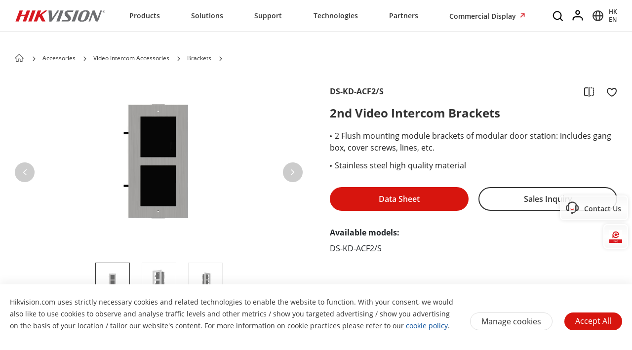

--- FILE ---
content_type: application/javascript;charset=utf-8
request_url: https://www.hikvision.com/etc.clientlibs/hiknow/clientlibs/vendor/popper.min.a41e68f0dea1b86f4b2d839a1beafb68.js
body_size: 7734
content:
/*

 Copyright (c) 2016 Federico Zivolo and contributors

 Permission is hereby granted, free of charge, to any person obtaining a copy
 of this software and associated documentation files (the "Software"), to deal
 in the Software without restriction, including without limitation the rights
 to use, copy, modify, merge, publish, distribute, sublicense, and/or sell
 copies of the Software, and to permit persons to whom the Software is
 furnished to do so, subject to the following conditions:

 The above copyright notice and this permission notice shall be included in all
 copies or substantial portions of the Software.

 THE SOFTWARE IS PROVIDED "AS IS", WITHOUT WARRANTY OF ANY KIND, EXPRESS OR
 IMPLIED, INCLUDING BUT NOT LIMITED TO THE WARRANTIES OF MERCHANTABILITY,
 FITNESS FOR A PARTICULAR PURPOSE AND NONINFRINGEMENT. IN NO EVENT SHALL THE
 AUTHORS OR COPYRIGHT HOLDERS BE LIABLE FOR ANY CLAIM, DAMAGES OR OTHER
 LIABILITY, WHETHER IN AN ACTION OF CONTRACT, TORT OR OTHERWISE, ARISING FROM,
 OUT OF OR IN CONNECTION WITH THE SOFTWARE OR THE USE OR OTHER DEALINGS IN THE
 SOFTWARE.
*/
(function(F,u){"object"===typeof exports&&"undefined"!==typeof module?module.exports=u():"function"===typeof define&&define.amd?define(u):F.Popper=u()})(this,function(){function F(a){var b=!1,c=0,d=document.createElement("span");(new MutationObserver(function(){a();b=!1})).observe(d,{attributes:!0});return function(){b||(b=!0,d.setAttribute("x-index",c),c+=1)}}function u(a){var b=!1;return function(){b||(b=!0,setTimeout(function(){b=!1;a()},P))}}function Q(a){var b={};return a&&"[object Function]"===
b.toString.call(a)}function v(a,b){if(1!==a.nodeType)return[];a=window.getComputedStyle(a,null);return b?a[b]:a}function G(a){return"HTML"===a.nodeName?a:a.parentNode||a.host}function w(a){if(!a||-1!==["HTML","BODY","#document"].indexOf(a.nodeName))return window.document.body;var b=v(a);return/(auto|scroll)/.test(b.overflow+b.overflowY+b.overflowX)?a:w(G(a))}function q(a){var b=(a=a&&a.offsetParent)&&a.nodeName;return b&&"BODY"!==b&&"HTML"!==b?-1!==["TD","TABLE"].indexOf(a.nodeName)&&"static"===v(a,
"position")?q(a):a:window.document.documentElement}function H(a){return null!==a.parentNode?H(a.parentNode):a}function x(a,b){if(!(a&&a.nodeType&&b&&b.nodeType))return window.document.documentElement;var c=a.compareDocumentPosition(b)&Node.DOCUMENT_POSITION_FOLLOWING,d=c?a:b,e=c?b:a;c=document.createRange();c.setStart(d,0);c.setEnd(e,0);c=c.commonAncestorContainer;if(a!==c&&b!==c||d.contains(e))return a=c.nodeName,a="BODY"===a?!1:"HTML"===a||q(c.firstElementChild)===c,a?c:q(c);d=H(a);return d.host?
x(d.host,b):x(a,H(b).host)}function t(a){var b="top"===(1<arguments.length&&void 0!==arguments[1]?arguments[1]:"top")?"scrollTop":"scrollLeft",c=a.nodeName;return"BODY"===c||"HTML"===c?(c=window.document.documentElement,(window.document.scrollingElement||c)[b]):a[b]}function fa(a,b){var c=2<arguments.length&&void 0!==arguments[2]?arguments[2]:!1,d=t(b,"top"),e=t(b,"left");c=c?-1:1;a.top+=d*c;a.bottom+=d*c;a.left+=e*c;a.right+=e*c;return a}function R(a,b){b="x"===b?"Left":"Top";var c="Left"===b?"Right":
"Bottom";return+a["border"+b+"Width"].split("px")[0]+ +a["border"+c+"Width"].split("px")[0]}function S(a,b,c,d){return Math.max(b["offset"+a],c["client"+a],c["offset"+a],A()?c["offset"+a]+d["margin"+("Height"===a?"Top":"Left")]+d["margin"+("Height"===a?"Bottom":"Right")]:0)}function T(){var a=window.document.body,b=window.document.documentElement,c=A()&&window.getComputedStyle(b);return{height:S("Height",a,b,c),width:S("Width",a,b,c)}}function l(a){return r({},a,{right:a.left+a.width,bottom:a.top+
a.height})}function I(a){var b={};if(A())try{b=a.getBoundingClientRect();var c=t(a,"top"),d=t(a,"left");b.top+=c;b.left+=d;b.bottom+=c;b.right+=d}catch(e){}else b=a.getBoundingClientRect();b={left:b.left,top:b.top,width:b.right-b.left,height:b.bottom-b.top};d="HTML"===a.nodeName?T():{};c=a.offsetWidth-(d.width||a.clientWidth||b.right-b.left);d=a.offsetHeight-(d.height||a.clientHeight||b.bottom-b.top);if(c||d)a=v(a),c-=R(a,"x"),d-=R(a,"y"),b.width-=c,b.height-=d;return l(b)}function B(a,b){var c=A(),
d="HTML"===b.nodeName,e=I(a),f=I(b);a=w(a);var g=v(b),h=+g.borderTopWidth.split("px")[0],n=+g.borderLeftWidth.split("px")[0];e=l({top:e.top-f.top-h,left:e.left-f.left-n,width:e.width,height:e.height});e.marginTop=0;e.marginLeft=0;!c&&d&&(d=+g.marginTop.split("px")[0],g=+g.marginLeft.split("px")[0],e.top-=h-d,e.bottom-=h-d,e.left-=n-g,e.right-=n-g,e.marginTop=d,e.marginLeft=g);if(c?b.contains(a):b===a&&"BODY"!==a.nodeName)e=fa(e,b);return e}function U(a){var b=a.nodeName;return"BODY"===b||"HTML"===
b?!1:"fixed"===v(a,"position")?!0:U(G(a))}function J(a,b,c,d){var e={top:0,left:0};b=x(a,b);if("viewport"===d){e=window.document.documentElement;b=B(b,e);a=Math.max(e.clientWidth,window.innerWidth||0);d=Math.max(e.clientHeight,window.innerHeight||0);var f=t(e);e=t(e,"left");e=l({top:f-b.top+b.marginTop,left:e-b.left+b.marginLeft,width:a,height:d})}else"scrollParent"===d?(d=w(G(a)),"BODY"===d.nodeName&&(d=window.document.documentElement)):d="window"===d?window.document.documentElement:d,a=B(d,b),"HTML"!==
d.nodeName||U(b)?e=a:(d=T(),b=d.height,d=d.width,e.top+=a.top-a.marginTop,e.bottom=b+a.top,e.left+=a.left-a.marginLeft,e.right=d+a.left);e.left+=c;e.top+=c;e.right-=c;e.bottom-=c;return e}function V(a,b,c,d,e){var f=5<arguments.length&&void 0!==arguments[5]?arguments[5]:0;if(-1===a.indexOf("auto"))return a;f=J(c,d,f,e);var g={top:{width:f.width,height:b.top-f.top},right:{width:f.right-b.right,height:f.height},bottom:{width:f.width,height:f.bottom-b.bottom},left:{width:b.left-f.left,height:f.height}};
f=Object.keys(g).map(function(a){var b=g[a];return r({key:a},g[a],{area:b.width*b.height})}).sort(function(a,b){return b.area-a.area});var h=f.filter(function(a){var b=a.height;return a.width>=c.clientWidth&&b>=c.clientHeight});f=0<h.length?h[0].key:f[0].key;h=a.split("-")[1];return f+(h?"-"+h:"")}function W(a){var b=window.getComputedStyle(a),c=parseFloat(b.marginTop)+parseFloat(b.marginBottom);b=parseFloat(b.marginLeft)+parseFloat(b.marginRight);return{width:a.offsetWidth+b,height:a.offsetHeight+
c}}function C(a){var b={left:"right",right:"left",bottom:"top",top:"bottom"};return a.replace(/left|right|bottom|top/g,function(a){return b[a]})}function X(a,b,c){c=c.split("-")[0];a=W(a);var d={width:a.width,height:a.height},e=-1!==["right","left"].indexOf(c),f=e?"top":"left",g=e?"left":"top",h=e?"height":"width";d[f]=b[f]+b[h]/2-a[h]/2;d[g]=c===g?b[g]-a[e?"width":"height"]:b[C(g)];return d}function y(a,b){return Array.prototype.find?a.find(b):a.filter(b)[0]}function ha(a,b,c){if(Array.prototype.findIndex)return a.findIndex(function(a){return a[b]===
c});var d=y(a,function(a){return a[b]===c});return a.indexOf(d)}function Y(a,b,c){(void 0===c?a:a.slice(0,ha(a,"name",c))).forEach(function(a){a.function&&console.warn("`modifier.function` is deprecated, use `modifier.fn`!");var c=a.function||a.fn;a.enabled&&Q(c)&&(b.offsets.popper=l(b.offsets.popper),b.offsets.reference=l(b.offsets.reference),b=c(b,a))});return b}function Z(a,b){return a.some(function(a){var c=a.name;return a.enabled&&c===b})}function aa(a){for(var b=[!1,"ms","Webkit","Moz","O"],
c=a.charAt(0).toUpperCase()+a.slice(1),d=0;d<b.length-1;d++){var e=b[d];e=e?""+e+c:a;if("undefined"!==typeof window.document.body.style[e])return e}return null}function ba(a,b,c,d){var e="BODY"===a.nodeName;a=e?window:a;a.addEventListener(b,c,{passive:!0});e||ba(w(a.parentNode),b,c,d);d.push(a)}function ia(a,b){window.removeEventListener("resize",b.updateBound);b.scrollParents.forEach(function(a){a.removeEventListener("scroll",b.updateBound)});b.updateBound=null;b.scrollParents=[];b.scrollElement=
null;b.eventsEnabled=!1;return b}function K(a){return""!==a&&!isNaN(parseFloat(a))&&isFinite(a)}function L(a,b){Object.keys(b).forEach(function(c){var d="";-1!=="width height top right bottom left".split(" ").indexOf(c)&&K(b[c])&&(d="px");a.style[c]=b[c]+d})}function ja(a,b){Object.keys(b).forEach(function(c){!1!==b[c]?a.setAttribute(c,b[c]):a.removeAttribute(c)})}function ca(a,b,c){var d=y(a,function(a){return a.name===b});a=!!d&&a.some(function(a){return a.name===c&&a.enabled&&a.order<d.order});
if(!a){var e="`"+b+"`";console.warn("`"+c+"` modifier is required by "+e+" modifier in order to work, be sure to include it before "+e+"!")}return a}function da(a){var b=1<arguments.length&&void 0!==arguments[1]?arguments[1]:!1,c=M.indexOf(a);c=M.slice(c+1).concat(M.slice(0,c));return b?c.reverse():c}function ka(a,b,c,d){var e=[0,0],f=-1!==["right","left"].indexOf(d);a=a.split(/(\+|\-)/).map(function(a){return a.trim()});d=a.indexOf(y(a,function(a){return-1!==a.search(/,|\s/)}));a[d]&&-1===a[d].indexOf(",")&&
console.warn("Offsets separated by white space(s) are deprecated, use a comma (,) instead.");var g=/\s*,\s*|\s+/;a=-1!==d?[a.slice(0,d).concat([a[d].split(g)[0]]),[a[d].split(g)[1]].concat(a.slice(d+1))]:[a];a=a.map(function(a,d){var e=(1===d?!f:f)?"height":"width",g=!1;return a.reduce(function(a,b){return""===a[a.length-1]&&-1!==["+","-"].indexOf(b)?(a[a.length-1]=b,g=!0,a):g?(a[a.length-1]+=b,g=!1,a):a.concat(b)},[]).map(function(a){var d=a.match(/((?:\-|\+)?\d*\.?\d*)(.*)/);var g=+d[1];d=d[2];
if(g)if(0===d.indexOf("%")){switch(d){case "%p":a=b;break;default:a=c}g*=l(a)[e]/100}else g="vh"===d||"vw"===d?("vh"===d?Math.max(document.documentElement.clientHeight,window.innerHeight||0):Math.max(document.documentElement.clientWidth,window.innerWidth||0))/100*g:g;else g=a;return g})});a.forEach(function(a,b){a.forEach(function(d,c){K(d)&&(e[b]+=d*("-"===a[c-1]?-1:1))})});return e}for(var la=["native code","[object MutationObserverConstructor]"],D=function(a){return la.some(function(b){return-1<
(a||"").toString().indexOf(b)})},m="undefined"!==typeof window,ea=["Edge","Trident","Firefox"],P=0,N=0;N<ea.length;N+=1)if(m&&0<=navigator.userAgent.indexOf(ea[N])){P=1;break}var ma=m&&D(window.MutationObserver)?F:u,O=void 0,A=function(){void 0===O&&(O=-1!==navigator.appVersion.indexOf("MSIE 10"));return O},na=function(){function a(a,c){for(var b=0;b<c.length;b++){var e=c[b];e.enumerable=e.enumerable||!1;e.configurable=!0;"value"in e&&(e.writable=!0);Object.defineProperty(a,e.key,e)}}return function(b,
c,d){c&&a(b.prototype,c);d&&a(b,d);return b}}(),E=function(a,b,c){b in a?Object.defineProperty(a,b,{value:c,enumerable:!0,configurable:!0,writable:!0}):a[b]=c;return a},r=Object.assign||function(a){for(var b=1;b<arguments.length;b++){var c=arguments[b],d;for(d in c)Object.prototype.hasOwnProperty.call(c,d)&&(a[d]=c[d])}return a};D="auto-start auto auto-end top-start top top-end right-start right right-end bottom-end bottom bottom-start left-end left left-start".split(" ");var M=D.slice(3);m=function(){function a(b,
c){var d=this,e=2<arguments.length&&void 0!==arguments[2]?arguments[2]:{};if(!(this instanceof a))throw new TypeError("Cannot call a class as a function");this.scheduleUpdate=function(){return requestAnimationFrame(d.update)};this.update=ma(this.update.bind(this));this.options=r({},a.Defaults,e);this.state={isDestroyed:!1,isCreated:!1,scrollParents:[]};this.reference=b.jquery?b[0]:b;this.popper=c.jquery?c[0]:c;this.options.modifiers={};Object.keys(r({},a.Defaults.modifiers,e.modifiers)).forEach(function(b){d.options.modifiers[b]=
r({},a.Defaults.modifiers[b]||{},e.modifiers?e.modifiers[b]:{})});this.modifiers=Object.keys(this.options.modifiers).map(function(a){return r({name:a},d.options.modifiers[a])}).sort(function(a,b){return a.order-b.order});this.modifiers.forEach(function(a){if(a.enabled&&Q(a.onLoad))a.onLoad(d.reference,d.popper,d.options,a,d.state)});this.update();var f=this.options.eventsEnabled;f&&this.enableEventListeners();this.state.eventsEnabled=f}na(a,[{key:"update",value:function(){if(!this.state.isDestroyed){var a=
{instance:this,styles:{},attributes:{},flipped:!1,offsets:{}},c=a.offsets;var d=this.reference;var e=x(this.popper,d);d=B(d,e);c.reference=d;a.placement=V(this.options.placement,a.offsets.reference,this.popper,this.reference,this.options.modifiers.flip.boundariesElement,this.options.modifiers.flip.padding);a.originalPlacement=a.placement;a.offsets.popper=X(this.popper,a.offsets.reference,a.placement);a.offsets.popper.position="absolute";a=Y(this.modifiers,a);if(this.state.isCreated)this.options.onUpdate(a);
else this.state.isCreated=!0,this.options.onCreate(a)}}},{key:"destroy",value:function(){this.state.isDestroyed=!0;Z(this.modifiers,"applyStyle")&&(this.popper.removeAttribute("x-placement"),this.popper.style.left="",this.popper.style.position="",this.popper.style.top="",this.popper.style[aa("transform")]="");this.disableEventListeners();this.options.removeOnDestroy&&this.popper.parentNode.removeChild(this.popper);return this}},{key:"enableEventListeners",value:function(){if(!this.state.eventsEnabled){var a=
this.reference,c=this.state;c.updateBound=this.scheduleUpdate;window.addEventListener("resize",c.updateBound,{passive:!0});a=w(a);ba(a,"scroll",c.updateBound,c.scrollParents);c.scrollElement=a;c.eventsEnabled=!0;this.state=c}}},{key:"disableEventListeners",value:function(){this.state.eventsEnabled&&(window.cancelAnimationFrame(this.scheduleUpdate),this.state=ia(this.reference,this.state))}}]);return a}();m.Utils=("undefined"!==typeof window?window:global).PopperUtils;m.placements=D;m.Defaults={placement:"bottom",
eventsEnabled:!0,removeOnDestroy:!1,onCreate:function(){},onUpdate:function(){},modifiers:{shift:{order:100,enabled:!0,fn:function(a){var b=a.placement,c=b.split("-")[0];if(b=b.split("-")[1]){var d=a.offsets,e=d.reference;d=d.popper;var f=-1!==["bottom","top"].indexOf(c);c=f?"left":"top";f=f?"width":"height";e={start:E({},c,e[c]),end:E({},c,e[c]+e[f]-d[f])};a.offsets.popper=r({},d,e[b])}return a}},offset:{order:200,enabled:!0,fn:function(a,b){var c=b.offset,d=a.offsets;b=d.popper;var e=d.reference;
d=a.placement.split("-")[0];c=K(+c)?[+c,0]:ka(c,b,e,d);"left"===d?(b.top+=c[0],b.left-=c[1]):"right"===d?(b.top+=c[0],b.left+=c[1]):"top"===d?(b.left+=c[0],b.top-=c[1]):"bottom"===d&&(b.left+=c[0],b.top+=c[1]);a.popper=b;return a},offset:0},preventOverflow:{order:300,enabled:!0,fn:function(a,b){var c=b.boundariesElement||q(a.instance.popper);a.instance.reference===c&&(c=q(c));var d=J(a.instance.popper,a.instance.reference,b.padding,c);b.boundaries=d;var e=a.offsets.popper,f={primary:function(a){var c=
e[a];e[a]<d[a]&&!b.escapeWithReference&&(c=Math.max(e[a],d[a]));return E({},a,c)},secondary:function(a){var c="right"===a?"left":"top",f=e[c];e[a]>d[a]&&!b.escapeWithReference&&(f=Math.min(e[c],d[a]-("right"===a?e.width:e.height)));return E({},c,f)}};b.priority.forEach(function(a){var b=-1!==["left","top"].indexOf(a)?"primary":"secondary";e=r({},e,f[b](a))});a.offsets.popper=e;return a},priority:["left","right","top","bottom"],padding:5,boundariesElement:"scrollParent"},keepTogether:{order:400,enabled:!0,
fn:function(a){var b=a.offsets,c=b.popper;b=b.reference;var d=a.placement.split("-")[0],e=Math.floor,f=-1!==["top","bottom"].indexOf(d);d=f?"right":"bottom";var g=f?"left":"top";f=f?"width":"height";c[d]<e(b[g])&&(a.offsets.popper[g]=e(b[g])-c[f]);c[g]>e(b[d])&&(a.offsets.popper[g]=e(b[d]));return a}},arrow:{order:500,enabled:!0,fn:function(a,b){if(!ca(a.instance.modifiers,"arrow","keepTogether"))return a;b=b.element;if("string"===typeof b){if(b=a.instance.popper.querySelector(b),!b)return a}else if(!a.instance.popper.contains(b))return console.warn("WARNING: `arrow.element` must be child of its popper element!"),
a;var c=a.placement.split("-")[0],d=a.offsets,e=d.popper;d=d.reference;var f=-1!==["left","right"].indexOf(c);c=f?"height":"width";var g=f?"top":"left",h=f?"left":"top",n=f?"bottom":"right";f=W(b)[c];d[n]-f<e[g]&&(a.offsets.popper[g]-=e[g]-(d[n]-f));d[g]+f>e[n]&&(a.offsets.popper[g]+=d[g]+f-e[n]);d=d[g]+d[c]/2-f/2-l(a.offsets.popper)[g];d=Math.max(Math.min(e[c]-f,d),0);a.arrowElement=b;a.offsets.arrow={};a.offsets.arrow[g]=Math.round(d);a.offsets.arrow[h]="";return a},element:"[x-arrow]"},flip:{order:600,
enabled:!0,fn:function(a,b){if(Z(a.instance.modifiers,"inner")||a.flipped&&a.placement===a.originalPlacement)return a;var c=J(a.instance.popper,a.instance.reference,b.padding,b.boundariesElement),d=a.placement.split("-")[0],e=C(d),f=a.placement.split("-")[1]||"",g=[];switch(b.behavior){case "flip":g=[d,e];break;case "clockwise":g=da(d);break;case "counterclockwise":g=da(d,!0);break;default:g=b.behavior}g.forEach(function(h,n){if(d!==h||g.length===n+1)return a;d=a.placement.split("-")[0];e=C(d);var p=
a.offsets.popper;h=a.offsets.reference;var k=Math.floor;h="left"===d&&k(p.right)>k(h.left)||"right"===d&&k(p.left)<k(h.right)||"top"===d&&k(p.bottom)>k(h.top)||"bottom"===d&&k(p.top)<k(h.bottom);var z=k(p.left)<k(c.left),l=k(p.right)>k(c.right),m=k(p.top)<k(c.top);k=k(p.bottom)>k(c.bottom);p="left"===d&&z||"right"===d&&l||"top"===d&&m||"bottom"===d&&k;var q=-1!==["top","bottom"].indexOf(d);z=!!b.flipVariations&&(q&&"start"===f&&z||q&&"end"===f&&l||!q&&"start"===f&&m||!q&&"end"===f&&k);if(h||p||z){a.flipped=
!0;if(h||p)d=g[n+1];z&&("end"===f?f="start":"start"===f&&(f="end"));a.placement=d+(f?"-"+f:"");a.offsets.popper=r({},a.offsets.popper,X(a.instance.popper,a.offsets.reference,a.placement));a=Y(a.instance.modifiers,a,"flip")}});return a},behavior:"flip",padding:5,boundariesElement:"viewport"},inner:{order:700,enabled:!1,fn:function(a){var b=a.placement,c=b.split("-")[0],d=a.offsets,e=d.popper;d=d.reference;var f=-1!==["left","right"].indexOf(c);c=-1===["top","left"].indexOf(c);e[f?"left":"top"]=d[b]-
(c?e[f?"width":"height"]:0);a.placement=C(b);a.offsets.popper=l(e);return a}},hide:{order:800,enabled:!0,fn:function(a){if(!ca(a.instance.modifiers,"hide","preventOverflow"))return a;var b=a.offsets.reference,c=y(a.instance.modifiers,function(a){return"preventOverflow"===a.name}).boundaries;if(b.bottom<c.top||b.left>c.right||b.top>c.bottom||b.right<c.left){if(!0===a.hide)return a;a.hide=!0;a.attributes["x-out-of-boundaries"]=""}else{if(!1===a.hide)return a;a.hide=!1;a.attributes["x-out-of-boundaries"]=
!1}return a}},computeStyle:{order:850,enabled:!0,fn:function(a,b){var c=b.x,d=b.y,e=a.offsets.popper,f=y(a.instance.modifiers,function(a){return"applyStyle"===a.name}).gpuAcceleration;void 0!==f&&console.warn("WARNING: `gpuAcceleration` option moved to `computeStyle` modifier and will not be supported in future versions of Popper.js!");b=void 0!==f?f:b.gpuAcceleration;f=q(a.instance.popper);f=I(f);var g={position:e.position},h=Math.floor(e.left),n=Math.floor(e.top),p=Math.floor(e.bottom);e=Math.floor(e.right);
c="bottom"===c?"top":"bottom";d="right"===d?"left":"right";var k=aa("transform"),l=void 0,m=void 0;m="bottom"===c?-f.height+p:n;l="right"===d?-f.width+e:h;b&&k?(g[k]="translate3d("+l+"px, "+m+"px, 0)",g[c]=0,g[d]=0,g.willChange="transform"):(g[c]=m*("bottom"===c?-1:1),g[d]=l*("right"===d?-1:1),g.willChange=c+", "+d);a.attributes=r({},{"x-placement":a.placement},a.attributes);a.styles=r({},g,a.styles);return a},gpuAcceleration:!0,x:"bottom",y:"right"},applyStyle:{order:900,enabled:!0,fn:function(a){L(a.instance.popper,
a.styles);ja(a.instance.popper,a.attributes);a.offsets.arrow&&L(a.arrowElement,a.offsets.arrow);return a},onLoad:function(a,b,c,d,e){d=x(b,a);d=B(a,d);a=V(c.placement,d,b,a,c.modifiers.flip.boundariesElement,c.modifiers.flip.padding);b.setAttribute("x-placement",a);L(b,{position:"absolute"});return c},gpuAcceleration:void 0}}};return m});

--- FILE ---
content_type: application/javascript;charset=utf-8
request_url: https://www.hikvision.com/etc.clientlibs/hiknow/clientlibs/vendor/jqvisible.min.168ef86360f063bdbd68f7ff6adacfec.js
body_size: 356
content:
(function(n){var q=n(window);n.fn.visible=function(g,k,l,e){if(!(1>this.length)){l=l||"both";var a=1<this.length?this.eq(0):this,b="undefined"!==typeof e&&null!==e,c=b?n(e):q,f=b?c.position():0,d=a.get(0);e=c.outerWidth();var h=c.outerHeight();k=!0===k?d.offsetWidth*d.offsetHeight:!0;if("function"===typeof d.getBoundingClientRect){a=d.getBoundingClientRect();d=b?0<=a.top-f.top&&a.top<h+f.top:0<=a.top&&a.top<h;var m=b?0<a.bottom-f.top&&a.bottom<=h+f.top:0<a.bottom&&a.bottom<=h;c=b?0<=a.left-f.left&&
a.left<e+f.left:0<=a.left&&a.left<e;b=b?0<a.right-f.left&&a.right<e+f.left:0<a.right&&a.right<=e;h=0>a.top&&a.bottom>h?!0:g?d||m:d&&m;g=0>a.left&&a.right>e?!0:g?c||b:c&&b;if("both"===l)return k&&h&&g;if("vertical"===l)return k&&h;if("horizontal"===l)return k&&g}else{b=b?0:f;h=b+h;f=c.scrollLeft();e=f+e;c=a.position();d=c.top;m=d+a.height();c=c.left;var p=c+a.width();a=!0===g?m:d;d=!0===g?d:m;m=!0===g?p:c;g=!0===g?c:p;if("both"===l)return!!k&&d<=h&&a>=b&&g<=e&&m>=f;if("vertical"===l)return!!k&&d<=
h&&a>=b;if("horizontal"===l)return!!k&&g<=e&&m>=f}}}})(jQuery);